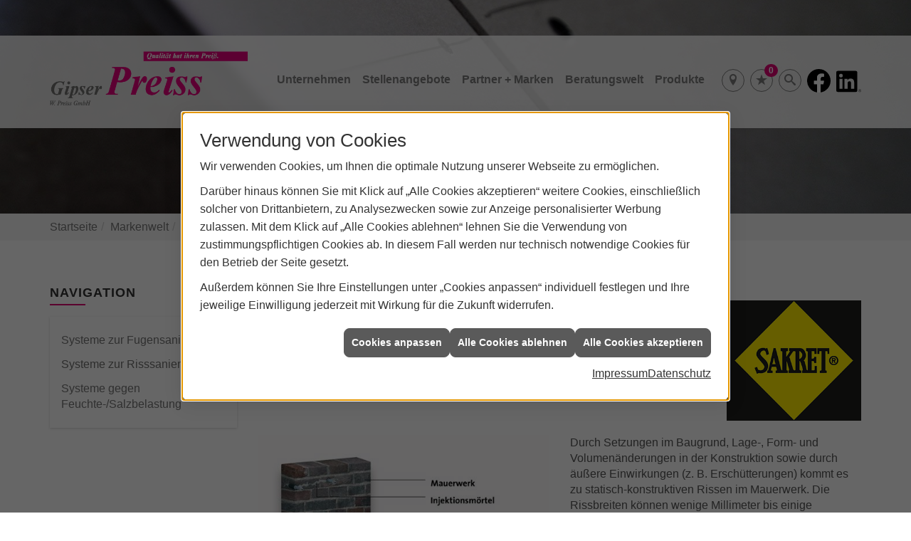

--- FILE ---
content_type: text/html; charset=utf-8
request_url: https://www.gipser-preiss.de/marke_hersteller_produkte/sakret/mauerwerksanierung/risssanierung_mauerwerk
body_size: 8423
content:
<!DOCTYPE html><html lang="de"><head><title>SAKRET: Systeme zur Risssanierung - Gipser Preiss</title><meta name="Content-Type" content="text/html;charset=utf-8"/><meta name="description" content="Mauerwerksanierung aufgrund Rissbildungen durch Änderungen in der Konstruktion. Hier erfahren Sie mehr über das System gegen statisch-konstruktive Risse."/><meta name="robots" content="index, follow"/><meta name="keywords" content="ausbau,Schwäbisch Gmünd,Gipser Preiss,wohnung,dachfenster,trittschalldämmung,trockenbau,fassadenverkleidung,fassade,wärmedämmung,perimeterdämmung,steinwolle,dachausbau,dämmstoffe,dachdämmung,dämmung,fassadenplatten,fassadendämmung,innendämmung,holzfassade,dachflächenfenster,ausbauhaus,energieberatung,dachdämmen,aufsparrendämmung,innenausbau,fensterbau,fassadengestaltung,dachbodenausbauen,dachbodendämmen,isolierung,dachisolierung,energiesparen,dachgeschosswohnung,dachgeschoss,fassaden,bausatzhaus,dachschräge,dachausbaukosten,bauplanung,stockwerk,wohnraum,ausbau,bauunternehmer,dachausbauideen,ausbauen,dachschrägen,hausausbauen,bausatzhäuser,ausbauundfassade,dachgeschoss-ausbau,dachschrägeausbauen,trockenbaudachausbau,um-undausbau,dachgeschoß-ausbau,dachschräge,dachstockausbauen, SAKRET, Mauerwerksanierung, System, Risse, Systemaufbau, Mauerwerksinjektion, Verfestigung, Setzungen, Konstruktion, Mauerwerk, Rissbreiten, Sanierung, Bodeninjektionen, Injektionen,  Injektionsm&#246;rtel"/><meta name="revisit-after" content="28 days"/><meta name="google-site-verification" content="sDmwetfrPbT5_ncYkw03KBmFKgu6jycb8Fln8sX9iZs"/><meta name="copyright" content="Wilhelm P r e i ß GmbH"/><meta name="company" content="Gipser Preiss"/><meta name="date" content="2025-11-29"/><meta name="viewport" content="width=device-width, initial-scale=1, minimum-scale=1"/><meta property="og:type" content="website"/><meta property="og:locale" content="de-DE"/><meta property="og:site_name" content="Wilhelm P r e i ß GmbH"/><meta property="og:url" content="https://www.gipser-preiss.de/marke_hersteller_produkte/sakret/mauerwerksanierung/risssanierung_mauerwerk"/><meta property="article:published_time" content="2022-05-05T12:03:18"/><meta property="og:image" content="https://www.gipser-preiss.de/scripts/get.aspx?media=/config/theme/og-image.png"/><meta property="og:image:secure_url" content="https://www.gipser-preiss.de/scripts/get.aspx?media=/config/theme/og-image.png"/><meta property="og:title" content=" SAKRET: Systeme zur Risssanierung"/><meta property="twitter:title" content=" SAKRET: Systeme zur Risssanierung"/><meta property="twitter:card" content="summary"/><meta property="og:description" content="Mauerwerksanierung aufgrund Rissbildungen durch Änderungen in der Konstruktion. Hier erfahren Sie mehr über das System gegen statisch-konstruktive Risse."/><meta property="twitter:description" content="Mauerwerksanierung aufgrund Rissbildungen durch Änderungen in der Konstruktion. Hier erfahren Sie mehr über das System gegen statisch-konstruktive Risse."/><link href="https://www.gipser-preiss.de/marke_hersteller_produkte/sakret/mauerwerksanierung/risssanierung_mauerwerk" rel="canonical"/><link href="https://www.gipser-preiss.de/scripts/get.aspx?media=/config/theme/apple-touch-icon.png" rel="apple-touch-icon"/><link href="https://www.gipser-preiss.de/scripts/get.aspx?media=/config/theme/favicon.ico" rel="shortcut icon" type="image/x-icon"/><link href="/scripts/get.aspx?media=/config/theme/css/include.min.css&v=14102025173102" rel="stylesheet" type="text/css"/><script type="application/ld+json">{"@context":"http://schema.org","@type":"LocalBusiness","name":"Wilhelm P r e i ß GmbH","image":"www.gipser-preiss.de/media/config/theme/logo.png","@id":"www.gipser-preiss.de","url":"www.gipser-preiss.de","telephone":"07171 976000","email":"info@gipser-preiss.de","address":{"@type":"PostalAddress","streetAddress":"Im Laichle 9/1","addressLocality":"Schwäbisch Gmünd","postalCode":"73527","addressCountry":"DE"},"geo":{"@type":"GeoCoordinates","latitude":"48.8187090","longitude":"9.7793988"},"sameAs":["https://www.facebook.com/WilhelmPreissGmbH","https://www.linkedin.com/company/wilhelm-preiss-gmbh/"]}</script></head><body class="body_layout layout_main" data-active-content-q="/marke_hersteller_produkte/sakret/mauerwerksanierung/risssanierung_mauerwerk" data-active-audience-q="kein" data-is-bot="true"><!-- IP = 23 --><!-- SID = ctp3kkixqw304oh0pfdc20p5 --><!-- ShopID = 10012098 (-361) --><!-- AppMode = offline --><!-- Loc = 1 --><!-- Page generated = 29.11.2025 09:46:21 --><!-- Page rendering = 439 --><!-- Cached = False -->
 <a href="/scripts/kontakt/mail.aspx" rel="nofollow" style="display:none">Kontakt</a> 
<nav id="mobile_menu"></nav><div id="layout_wrapper"><header id="layout_header"><div class="container"><a class="header_logo" href="/home.aspx" target="_self" rel="noreferrer" title="Zur Startseite"><picture class="responsiveImageQ"><template class="sourceQ" data-src="https://www.gipser-preiss.de/scripts/get.aspx?media=/config/theme/logo.png" data-startwidth="" data-focus-x="0" data-focus-y="0" data-fancy="false" data-previewcode=""></template><img src="" alt="Logo"></picture></a><div class="header_navigation"><nav class="header_navbar"><div class="nav_toggle"><a class="header_menu_toggle" href="#mobile_menu" target="_self" title="Navigation öffnen"><span class="bar"></span><span class="bar"></span><span class="bar"></span></a></div><div class="main_menu"><ul><li class="dropdown_item single"><span title="Unternehmen">Unternehmen</span><div class="dropdown_content"><ul role="menu"   data-listing="standard"><li role="none"  ><a role="menuitem"   href="/unternehmen/innenausbau/ueber_uns" title="Über uns">Über uns</a></li><li role="none"  ><a role="menuitem"   href="/unternehmen/innenausbau/leistungen" title="Leistungen">Leistungen</a></li><li role="none"  ><a role="menuitem"   href="/unternehmen/innenausbau/vorort-plus" title="Warum wir?">Warum wir?</a></li><li role="none"  ><a role="menuitem"   href="/unternehmen/innenausbau/referenzen" title="Referenzen">Referenzen</a></li><li role="none"  ><a role="menuitem"   href="/unternehmen/innenausbau/partner" title="Partner">Partner</a></li><li role="none"  ><a role="menuitem"   href="/unternehmen/innenausbau/recruiting" title="Stellenangebote">Stellenangebote</a></li><li role="none"  ><a role="menuitem"   href="/unternehmen/innenausbau/kontakt" title="Kontakt">Kontakt</a></li><li role="none"  ><a role="menuitem"   href="/unternehmen/innenausbau/terminkalender" title="Terminanfrage">Termin&shy;anfrage</a></li><li role="none"  ><a role="menuitem"   href="/unternehmen/innenausbau/stammkundeninfo" title="Stammkunden-Info">Stammkun&shy;den-Info</a></li></ul></div></li><li><a href="/unternehmen/innenausbau/recruiting" target="_self" rel="noreferrer" title="Stellenangebote">Stellenangebote</a></li><li><a href="/marke_hersteller_produkte" target="_self" rel="noreferrer" title="Partner + Marken">Partner&nbsp;+&nbsp;Marken</a></li><li class="dropdown_item multi"><span title="Beratungswelt">Beratungswelt</span><div class="dropdown_content"><div class="tabQ panel-group dropdown_tabs" data-showonstart=""><ul class="nav nav-tabs" role="tablist"></ul><div class="tab-content"><div class="tabItemQ tab-pane" data-headline="Innenausbau" role="tabpanel"><ul class="menuFirstLevel"><li><a href="/innenausbau" target="_self" title="Beratungswelt Privat" data-zielgruppe="privat">Privat</a><ul role="menu"   data-listing="standard" data-zielgruppe="privat"><li role="none"  ><a role="menuitem"   href="/innenausbau/anwendungen" title="Inspirationen + Tools">Inspira&shy;tionen + Tools</a></li><li role="none"  ><a role="menuitem"   href="/innenausbau/trockenbau" title="Trockenbau">Trockenbau</a></li><li role="none"  ><a role="menuitem"   href="/innenausbau/putz" title="Putz ">Putz </a></li><li role="none"  ><a role="menuitem"   href="/innenausbau/stuck" title="Stuck ">Stuck </a></li><li role="none"  ><a role="menuitem"   href="/innenausbau/farbgestaltung-raumgestaltung" title="Farbgestaltung">Farb&shy;gestaltung</a></li><li role="none"  ><a role="menuitem"   href="/innenausbau/bodenbelaege" title="Bodenbeläge">Bodenbeläge</a></li><li role="none"  ><a role="menuitem"   href="/innenausbau/sanierung" title="Sanierung">Sanierung</a></li><li role="none"  ><a role="menuitem"   href="/innenausbau/tueren-tore" title="Bauelemente">Bauelemente</a></li><li role="none"  ><a role="menuitem"   href="/innenausbau/waermedaemmung-energie_sparen" title="Dämmen + Energiesparen">Dämmen + Energie&shy;sparen</a></li><li role="none"  ><a role="menuitem"   href="/innenausbau/foerdermittel" title="Förderungen + Zuschüsse">Förderungen + Zuschüsse</a></li><li role="none"  ><a role="menuitem"   href="/innenausbau/news" title="News">News</a></li><li role="none"  ><a role="menuitem"   href="/innenausbau/angebot" title="Angebotsanfrage">Angebotsanfrage</a></li></ul></li><li><a href="/innenausbau" target="_self" title="Beratungswelt Gewerblich" data-zielgruppe="gewerblich">Gewerblich</a><ul role="menu"   data-listing="standard" data-zielgruppe="gewerblich"><li role="none"  ><a role="menuitem"   href="/innenausbau/anwendungen" title="Inspirationen + Tools">Inspira&shy;tionen + Tools</a></li><li role="none"  ><a role="menuitem"   href="/innenausbau/gewerbe-oeffentlich_innenausbau" title="Objektbau">Objektbau</a></li><li role="none"  ><a role="menuitem"   href="/innenausbau/trockenbau" title="Trockenbau">Trockenbau</a></li><li role="none"  ><a role="menuitem"   href="/innenausbau/putz" title="Putz ">Putz </a></li><li role="none"  ><a role="menuitem"   href="/innenausbau/stuck" title="Stuck ">Stuck </a></li><li role="none"  ><a role="menuitem"   href="/innenausbau/farbgestaltung-raumgestaltung" title="Farbgestaltung">Farb&shy;gestaltung</a></li><li role="none"  ><a role="menuitem"   href="/innenausbau/bodenbelaege" title="Bodenbeläge">Bodenbeläge</a></li><li role="none"  ><a role="menuitem"   href="/innenausbau/sanierung" title="Sanierung">Sanierung</a></li><li role="none"  ><a role="menuitem"   href="/innenausbau/tueren-tore" title="Bauelemente">Bauelemente</a></li><li role="none"  ><a role="menuitem"   href="/innenausbau/waermedaemmung-energie_sparen" title="Dämmen + Energiesparen">Dämmen + Energie&shy;sparen</a></li><li role="none"  ><a role="menuitem"   href="/innenausbau/news" title="News">News</a></li><li role="none"  ><a role="menuitem"   href="/innenausbau/angebot" title="Angebotsanfrage">Angebotsanfrage</a></li></ul></li><li><a href="/innenausbau" target="_self" title="Beratungswelt" data-zielgruppe="architekt">Planer</a><ul role="menu"   data-listing="standard" data-zielgruppe="architekt"><li role="none"  ><a role="menuitem"   href="/innenausbau/anwendungen" title="Inspirationen + Tools">Inspira&shy;tionen + Tools</a></li><li role="none"  ><a role="menuitem"   href="/innenausbau/kooperation" title="Zusammenarbeit">Zusammenarbeit</a></li><li role="none"  ><a role="menuitem"   href="/innenausbau/vob" title="VOB">VOB</a></li><li role="none"  ><a role="menuitem"   href="/innenausbau/angebot" title="Angebotsanfrage">Angebotsanfrage</a></li></ul></li></ul></div></div></div><div class="clearfix"></div></div></li><li><a href="/shop" target="_self" title="Produkte">Produkte</a><div class="clearfix"></div></li></ul><div class="clearfix"></div></div><div class="header_contactbar"><div class="header_buttons"><ul><li class="header_btn_location"><a href="/unternehmen/innenausbau/kontakt" target="_self" rel="noreferrer" title="Jetzt Kontakt aufnehmen"><span class="iconSetQ iconSetQ-location"></span></a></li><li class="header_btn_phone hidden-md hidden-lg"><a class="iconSetQ iconSetQ-smartphone" href="tel:07171976000" title="Telefon"></a></li><li class="header_btn_mail hidden-md hidden-lg"><a class="iconSetQ iconSetQ-mail" title="E-Mail" data-q-uncrypt="105:110:102:111:64:103:105:112:115:101:114:45:112:114:101:105:115:115:46:100:101"></a></li><li class="header_btn_watchlist"><a href="#" title="Ihre Merkliste" data-q-trigger="ieQ.system.window.open" data-q-url="/unternehmen/innenausbau/merkliste?hdModus=" data-q-windowname="_self"><span class="iconSetQ iconSetQ-notelist-view"></span><span class="badge" title="Ihre Merkliste" data-q-mlcount="true" data-count="0">0</span></a></li><li class="header_btn_search"><a class="header_search" href="#" target="_self" title="Suche öffnen"><span class="iconSetQ iconSetQ-search"></span></a><div class="header_btn_search_form" id="header_search_form"><form action="/scripts/csearch.aspx" id="csuche" name="csuche" data-q-show-pending-on="submit" method=get enctype=multipart/form-data role="search"    ><div class="input-group"><input class="form-control form-control" aria-label="Webseite durchsuchen"   placeholder="Suche" maxlength="200" title="Ihre Suche" id="suchbgr" name="suchbgr" type="text"/><input class="form-control" aria-label="Webseite durchsuchen"   value="HBPCM" id="SearchSpecs" name="SearchSpecs" type="hidden"/><input class="form-control" aria-label="Webseite durchsuchen"   value="false" id="ShowSpecs" name="ShowSpecs" type="hidden"/><input class="form-control" aria-label="Webseite durchsuchen"   value="5" id="DefCount" name="DefCount" type="hidden"/><input class="form-control" aria-label="Webseite durchsuchen"   value="HBPCM" id="ResOrder" name="ResOrder" type="hidden"/><div class="input-group-btn"><button class="btn btn-primary iconSetQ iconSetQ-search" id="sub" title="Suchen" type="submit"><span class="sr-only">Suchen</span></button></div></div></form></div></li><li class="header_btn_facebook"><div class="insertsocialmedia"><div class="socialmediaQ socialmediaQ-facebook socialmediaQ-black"><a href="https://www.facebook.com/WilhelmPreissGmbH" target="_blank" rel="noreferrer"><picture class="responsiveImageQ"><template class="sourceQ" data-src="/content/images/socialmedialogos/facebook_q_black.svg" data-startwidth="" data-fancy="" data-previewcode=""></template><img src="" alt="Ein Facebook-Logo"></picture></a></div></div></li><li class="header_btn_linkedin"><div class="insertsocialmedia"><div class="socialmediaQ socialmediaQ-linkedin socialmediaQ-black"><a href="https://www.linkedin.com/company/wilhelm-preiss-gmbh/" target="_blank" rel="noreferrer"><picture class="responsiveImageQ"><template class="sourceQ" data-src="/content/images/socialmedialogos/linkedin_q_black.svg" data-startwidth="" data-fancy="" data-previewcode=""></template><img src="" alt="Ein LinkedIn-Logo"></picture></a></div></div></li><li class="header_btn_menu"><a class="header_menu_toggle" href="#mobile_menu" target="_self" title="Mehr erfahren"><span class="bar"></span><span class="bar"></span><span class="bar"></span></a></li></ul></div></div></nav></div></div></header><div id="layout_boxed_wrapper"><section id="layout_slider_sub"><section id="hero_image_sub"><div class="responsiveCenteredQ "><picture class="responsiveImageQ"><template class="sourceQ" data-src="/media/config/theme/dachausbau.JPG" data-startwidth="" data-focus-x="0.5" data-focus-y="0.5" data-fancy="false" data-previewcode=""></template><img src="" alt="Cafeteria"></picture></div></section></section><nav id="layout_breadcrumb"><div class="container"><ol class="breadcrumb"><li><a href="https://www.gipser-preiss.de" rel="noreferrer">Startseite</a></li><li><a href="/marke_hersteller_produkte" rel="noreferrer">Markenwelt</a></li><li><a href="/marke_hersteller_produkte/sakret" rel="noreferrer">SAKRET</a></li><li><a href="/marke_hersteller_produkte/sakret/mauerwerksanierung" rel="noreferrer">Sakret Mauerwerksanierung</a></li><li class="active" aria-current="page"  >Systeme zur Risssanierung</li></ol></div></nav><main id="layout_main"><div class="container"><div class="row"><div class="hidden-xs hidden-sm col-xs-12 col-sm-12 col-md-3 col-lg-3"><aside id="layout_sidebar"><h3 class="sidebar_title">Navigation</h3><ul class="sidebar_menu" role="menu"   data-listing="standard"><li role="none"  ><a role="menuitem"   href="/marke_hersteller_produkte/sakret/mauerwerksanierung/fugensanierung" title="Systeme zur Fugensanierung">Systeme zur Fugensanierung</a></li><li role="none"  ><a role="menuitem"   href="/marke_hersteller_produkte/sakret/mauerwerksanierung/risssanierung_mauerwerk" title="Systeme zur Risssanierung">Systeme zur Risssanierung</a></li><li role="none"  ><a role="menuitem"   href="/marke_hersteller_produkte/sakret/mauerwerksanierung/sanierungssystem_feuchte_salzbelastung" title="Systeme gegen Feuchte-/Salzbelastung">Systeme gegen Feuchte-/Salzbelastung</a></li></ul></aside></div><div class="col-xs-12 col-sm-12 col-md-9 col-lg-9"><section id="layout_content"><div class="pull-right layout_aktionsleiste"></div><div class="clearfix"></div>

<article><div class="row contentWidthQ"><div class="containerQ"><div class="col-xs-12 col-sm-9 col-md-9 col-lg-9"><header><h1>Mauerwerk­sanierung mit SAKRET</h1></header><p class="lead">System gegen statisch-konstruktive Risse</p></div><div class="col-xs-5 col-sm-3 col-md-3 col-lg-3"><picture class="responsiveImageQ marginQ-top marginQ-bottom"><template class="sourceQ" data-src="/media/de/marke_hersteller_produkte/sakret/logo_sakret.png" data-startwidth="0" data-focus-x="0.5" data-focus-y="0.5" data-fancy="false" data-previewcode=""></template><img src="" alt="Firmenlogo"></picture></div></div></div><div class="row contentWidthQ"><div class="containerQ"><div class="col-xs-12 col-sm-6 col-md-6 col-lg-6"><picture class="responsiveImageQ"><template class="sourceQ" data-src="/media/de/marke_hersteller_produkte/sakret/mauerwerksanierung/risssanierung_mauerwerk/sakret-system-rissverpressung_online_zoom.jpg" data-startwidth="0" data-focus-x="0.5" data-focus-y="0.5" data-fancy="false" data-previewcode=""></template><img src="" alt="Systemaufbau Mauer"></picture><p><small>Systemaufbau Mauerwerksinjektion, Verfestigung</small></p></div><div class="col-xs-12 col-sm-6 col-md-6 col-lg-6"><p>Durch Setzungen im Baugrund, Lage-, Form- und Volumenänderungen in  der Konstruktion sowie durch äußere Einwirkungen (z. B. Erschütterungen)  kommt es zu statisch-konstruktiven Rissen im Mauerwerk. Die Rissbreiten  können wenige Millimeter bis einige Zentimeter betragen. Die Statik des  Gebäudes kann gefährdet sein. Untersuchungen sind in jedem Fall durch  einen Statiker oder Tragwerksplaner notwendig.  Für die Sanierung werden entweder Bodeninjektionen (bei  baugrundbedingten Rissen) oder kraftschlüssige Injektionen (bei  konstruktiven Rissen) eingesetzt. In Einzelfällen werden auch  Wärmedämm-Verbundsysteme zur Entkopplung der Fassadenhülle vom  Untergrund eingesetzt.</p><p><strong>Systemkomponenten / Produktauswahl</strong></p><table class="table"><tbody><tr><td ><strong>Injektionsmörtel</strong></td><td >Injektionsmörtel IM 01<br>                                     Injektionsmörtel IM 04</td></tr></tbody></table></div></div></div><div class="row contentWidthQ"><div class="containerQ"><div class="col-xs-12 col-sm-12 col-md-12 col-lg-12"><div class="insertcontent"><section><footer><p><em><small>Quelle: SAKRET</small></em></p></footer></section></div></div></div></div><aside><h2>Entdecken Sie weitere Themen von&nbsp;SAKRET:</h2><div class="teaserListQ newsSliderQ newsSliderQ-modeHorizontal equalHeightQ" data-animationSpeed="5000" data-animationXS="1" data-animationSM="2" data-animationMD="2" data-animationLG="3"><div class="teaserQ"><div class="teaserHeadlineQ"><h3>Sakret - Sanierungssystem</h3></div><div class="teaserImageQ" ><div class="responsiveCenteredQ "><picture class="responsiveImageQ"><template class="sourceQ" data-src="/media/de/marke_hersteller_produkte/sakret/mauerwerksanierung/sanierungssystem_feuchte_salzbelastung/sakret_mauerwerksanierung_salzbelastung_teaser_400.jpg" data-startwidth="0" data-focus-x="0.5" data-focus-y="0.5" data-fancy="" data-previewcode="400,400,d0cdce,a3a1a4,bfbebf,f4f2f3,a9a7a9,565455,7d7673,e4e0e1,a3a2a4,4b4345,735d5d,e3dcdd,c3c1c2,857f81,a39395,ede8e9"></template><template class="sourceQ" data-src="/media/de/marke_hersteller_produkte/sakret/mauerwerksanierung/sanierungssystem_feuchte_salzbelastung/sakret_mauerwerksanierung_salzbelastung_teaser_800.jpg" data-startwidth="400" data-focus-x="0.5" data-focus-y="0.5" data-fancy="" data-previewcode="800,800,dddadb,b1aeb0,c2c1c2,f2f0f1,bab7b9,5f5e5e,78726f,dfdcdc,b4b2b4,514c4d,6b5555,dfd8d9,cccacb,868182,9a8a8b,ebe6e7"></template><img src="/media/config/system/loadingq.svg" alt="Wandaufbau - System gegen Feuchtebelastung"></picture></div></div><div class="teaserTextQ"><p>Eine nachhaltige Sanierung von feuchte- und/oder salz­belasteten   Mauerwerken erfolgt durch eine Horizontal- und/oder   Vertikal­abdichtung.</p></div><div class="teaserLinkQ"><a href="/marke_hersteller_produkte/sakret/mauerwerksanierung/sanierungssystem_feuchte_salzbelastung"><span>Mehr erfahren</span></a></div></div><div class="teaserQ"><div class="teaserHeadlineQ"><h3>Sakret - Systeme zur Risssanierung</h3></div><div class="teaserImageQ" ><div class="responsiveCenteredQ "><picture class="responsiveImageQ"><template class="sourceQ" data-src="/media/de/marke_hersteller_produkte/sakret/mauerwerksanierung/risssanierung_mauerwerk/sakret_mauersanierung_risssanierung_teaser_400.jpg" data-startwidth="0" data-focus-x="0.5" data-focus-y="0.5" data-fancy="" data-previewcode="400,400,e9e7e7,bdbbbc,cdcbcd,f8f7f8,d1d0d1,7b7d7e,a0a0a1,f2f0f1,cdcdcf,767a7c,a2a3a5,f3f2f3,e3e2e4,b4b5b7,cfcfd0,f9f7f8"></template><template class="sourceQ" data-src="/media/de/marke_hersteller_produkte/sakret/mauerwerksanierung/risssanierung_mauerwerk/sakret_mauersanierung_risssanierung_teaser_800.jpg" data-startwidth="400" data-focus-x="0.5" data-focus-y="0.5" data-fancy="" data-previewcode="800,800,ebe8e9,bfbdbe,cccbcc,f9f7f8,d1d0d0,78797a,9b9c9d,f2f0f1,cdcdce,717577,9b9d9e,f3f1f2,e3e2e3,afb0b2,c9c9ca,f9f7f8"></template><img src="/media/config/system/loadingq.svg" alt="Mauerrisse"></picture></div></div><div class="teaserTextQ"><p>Durch Setzungen im Baugrund, Lage-, Form- und Volumen­änderungen in der  Konstruktion und äußere Einwirkungen  kommt es zu Rissen im Mauerwerk.</p></div><div class="teaserLinkQ"><a href="/marke_hersteller_produkte/sakret/mauerwerksanierung/risssanierung_mauerwerk"><span>Mehr erfahren</span></a></div></div><div class="teaserQ"><div class="teaserHeadlineQ"><h3>Systeme zur Fugensanierung</h3></div><div class="teaserImageQ" ><div class="responsiveCenteredQ "><picture class="responsiveImageQ"><template class="sourceQ" data-src="/media/de/marke_hersteller_produkte/sakret/mauerwerksanierung/fugensanierung/sakret_mauerwerksanierung_fugensanierung_teaser_400.jpg" data-startwidth="0" data-focus-x="0.5" data-focus-y="0.5" data-fancy="" data-previewcode="400,400,e8e8e9,c2c3c5,cfcfd1,f5f4f5,ccccce,7d8385,a1a5a8,eeedee,c7c9ca,777d80,a2a6a9,f1f0f1,ddddde,acaeb0,cacbcd,f7f6f7"></template><template class="sourceQ" data-src="/media/de/marke_hersteller_produkte/sakret/mauerwerksanierung/fugensanierung/sakret_mauerwerksanierung_fugensanierung_teaser_800.jpg" data-startwidth="400" data-focus-x="0.5" data-focus-y="0.5" data-fancy="" data-previewcode="800,800,e9e9ea,bec0c1,cacbcd,f5f4f5,d0d0d1,7d8385,9ea2a5,efeeef,cccdcf,777d80,9fa3a6,f1f0f1,e1e1e2,adafb1,c8c9cb,f8f6f7"></template><img src="/media/config/system/loadingq.svg" alt="Schwachstelle Fugen"></picture></div></div><div class="teaserTextQ"><p>Fugen sind die Schwachstelle eines Mauerwerks. Feinste Risse führen zu Wassereintritt und Ausblühungen, Abplatzungen und/oder Frostschäden.</p></div><div class="teaserLinkQ"><a href="/marke_hersteller_produkte/sakret/mauerwerksanierung/fugensanierung"><span>Mehr erfahren</span></a></div></div></div></aside></article><div class="insertcontent"><div class="creatorreferenceconsultingworld"><p class="marginQ-top"><strong>HINWEIS:</strong> Verantwortlich für den Inhalt dieser Seite ist die ieQ-systems Building GmbH &amp; Co. KG</p></div></div>

</section></div></div></div></main></div><footer id="layout_footer"><div class="layout_footer_top"><div class="footer_maps hidden-xs"><div class="responsiveCenteredQ "><picture class="responsiveImageQ"><template class="sourceQ" data-src="https://www.gipser-preiss.de/scripts/get.aspx?media=/config/theme/layout/include/footer/openstreetmap_preiss.jpg" data-startwidth="" data-focus-x="0.42" data-focus-y="0.47" data-fancy="false" data-previewcode=""></template><img src="" alt="OpenStreetMap"></picture><a class="responsiveImageCopyrightQ" href="https://www.openstreetmap.org/copyright" target="_blank" title="Copyright OpenStreetMap">Copyright OpenStreetMap</a></div></div><div class="container"><div class="row"><div class="pull-right col-xs-12 col-sm-6 col-md-6 col-lg-4"><div class="footer_contact"><h3 class="footer_title">Kontakt</h3><address class="footer_address"><ul><li><span class="iconSetQ iconSetQ-location"></span><div class="insertfirmendaten" data-trennzeichen="umbruch"><div class="insertfirmendaten_item insertfirmendaten_name"><span class="insertfirmendaten_value">Gipser Preiss</span></div><div class="insertfirmendaten_item insertfirmendaten_street"><span class="insertfirmendaten_value">Im Laichle 9/1</span></div><div class="insertfirmendaten_item insertfirmendaten_postalcity"><span class="insertfirmendaten_value">73527 Schwäbisch Gmünd</span></div></div></li><li><span class="iconSetQ iconSetQ-phone"></span><div class="hidden-xs hidden-sm"><div class="insertfirmendaten" data-trennzeichen=""><span class="insertfirmendaten_value">07171 976000</span></div></div><div class="hidden-md hidden-lg"><div class="insertfirmendaten" data-trennzeichen=""><span class="insertfirmendaten_value"><a href="tel:07171976000" title="07171 976000">07171 976000</a></span></div></div></li><li><span class="iconSetQ iconSetQ-mail"></span><div class="insertfirmendaten" data-trennzeichen=""><span class="insertfirmendaten_value"><a title="E-Mail" data-q-trigger="ieQ.system.helper.uncrypt" data-q-uncrypt="105:110:102:111:64:103:105:112:115:101:114:45:112:114:101:105:115:115:46:100:101">sris.nsefgi@pdie-epor</a></span></div></li></ul></address></div></div></div></div></div><div class="layout_footer_bottom"><div class="container"><nav class="clearfix"><ul class="list-inline"><li><a href="/home.aspx" rel="noreferrer" title="Mehr erfahren"><small>Home</small></a></li><li><a href="/shop" rel="noreferrer" title="Mehr erfahren"><small>Produkte</small></a></li><li><a href="/recht/impressum" rel="noreferrer" title="Mehr erfahren"><small>Impressum</small></a></li><li><a href="/unternehmen/innenausbau/kontakt" rel="noreferrer" title="Mehr erfahren"><small>Kontakt</small></a></li><li><a href="/recht/datenschutz" rel="noreferrer" title="Mehr erfahren"><small>Datenschutz</small></a></li><li><a href="/sitemap" rel="noreferrer" title="Mehr erfahren"><small>Sitemap</small></a></li><li><a href="javascript:ieQ.cookie.showManager('md')" rel="noreferrer" title="Mehr erfahren"><small>Verwaltung der Cookies</small></a></li></ul><div class="pull-left false_footnote"><small>© 29.11.2025 Wilhelm P r e i ß GmbH</small></div></nav></div></div></footer></div><script src="/scripts/get.aspx?media=/config/theme/js/include.min.js&v=13112025174626" type="text/javascript"></script></body></html>

--- FILE ---
content_type: text/html; charset=utf-8
request_url: https://www.gipser-preiss.de/scripts/getieqcmsdata.aspx?function=InsertContent&lpath=true&mode=html&param=fqname=/config/theme/layout/include/mobilemenue/navbar;wrapperclass=false
body_size: 293
content:
<a class="iconSetQ iconSetQ-smartphone" href="tel:07171976000" title="Telefon"></a><a class="iconSetQ iconSetQ-mail" title="E-Mail" data-q-uncrypt="105:110:102:111:64:103:105:112:115:101:114:45:112:114:101:105:115:115:46:100:101"></a><a href="#" title="Ihre Merkliste" data-q-trigger="ieQ.system.window.open" data-q-url="/unternehmen/innenausbau/merkliste?hdModus=" data-q-windowname="_self"><span class="iconSetQ iconSetQ-notelist-view"></span><span class="badge" title="Ihre Merkliste" data-q-mlcount="true" data-count="0">0</span></a>

--- FILE ---
content_type: image/svg+xml
request_url: https://www.gipser-preiss.de/content/images/socialmedialogos/linkedin_q_black.svg
body_size: 737
content:
<svg xmlns="http://www.w3.org/2000/svg" width="256" height="256" viewBox="0 0 256 256" preserveAspectRatio="none"><path d="M184.43,203.5H152.36V153.25c0-12-.21-27.4-16.68-27.4-16.71,0-19.26,13.05-19.26,26.53V203.5H84.35V100.17h30.79v14.12h.43A33.73,33.73,0,0,1,146,97.6c32.5,0,38.49,21.39,38.49,49.22ZM48.16,86.05A18.62,18.62,0,1,1,66.77,67.43,18.62,18.62,0,0,1,48.16,86.05h0m16,117.45H32.09V100.17h32.1ZM200.42,19H16A15.81,15.81,0,0,0,0,34.62V219.91a15.81,15.81,0,0,0,16,15.62H200.42a15.84,15.84,0,0,0,16-15.62V34.61a15.84,15.84,0,0,0-16-15.61"/><path d="M243.43,223.23a4,4,0,0,0,4-4,2.44,2.44,0,0,0,0-.27c0-3-1.81-4.44-5.53-4.44h-6V230.3h2.27v-6.87H241l.07.08,4.31,6.79h2.42l-4.64-7Zm-2.62-1.57h-2.62v-5.33h3.33c1.71,0,3.67.28,3.67,2.53,0,2.59-2,2.8-4.39,2.8"/><path d="M241.24,209.14a13.1,13.1,0,1,1-13.09,13.1,13.11,13.11,0,0,1,13.09-13.1m0-1.67A14.77,14.77,0,1,0,256,222.24a14.76,14.76,0,0,0-14.76-14.77Z"/></svg>